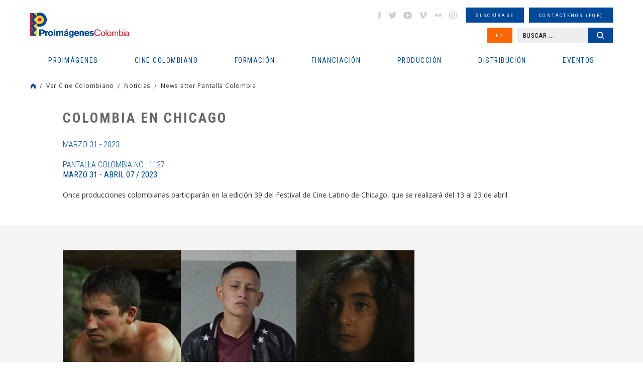

--- FILE ---
content_type: text/html
request_url: https://www.proimagenescolombia.com/secciones/pantalla_colombia/breves_plantilla.php?id_noticia=13078
body_size: 52957
content:
<!DOCTYPE html>
<html lang="es">
<head>
    <meta charset="UTF-8">
    <meta name="viewport" content="width=device-width, initial-scale=1.0, maximum-scale=1.5">
    <title>Ver Cine Colombiano: Noticias | Proimágenes Colombia</title>

		<link rel="apple-touch-icon" sizes="76x76" href="/apple-touch-icon.png">
		<link rel="icon" type="image/png" sizes="32x32" href="/favicon-32x32.png">
		<link rel="icon" type="image/png" sizes="16x16" href="/favicon-16x16.png">
		<link rel="manifest" href="/site.webmanifest">
		<link rel="mask-icon" href="/safari-pinned-tab.svg" color="#5bbad5">
		<meta name="msapplication-TileColor" content="#da532c">
		<meta name="theme-color" content="#ffffff">

    <link rel="stylesheet" href="/css/reset.min.css">
    <link rel="stylesheet" href="/css/slick.css">
    <link rel="stylesheet" href="/css/colorbox.css">
    <link rel="stylesheet" href="/css/jquery-ui.structure.min.css">
    <link rel="stylesheet" href="/css/jplayer.css">
    <link rel="stylesheet" href="/css/styles.css">
    
		<meta property="og:title" content="Ver Cine Colombiano: Noticias | Proimágenes Colombia" />
		<meta property="og:type" content="article" />
		<meta property="og:url" content="https://www.proimagenescolombia.com/vermas/cDFNth2mLJ" />
		<meta property="og:image" content="https://www.proimagenescolombia.com/photos/56883_13078__es_fotografia_900_410.png" />
		<meta property="og:site_name" content="Ver Cine Colombiano: Noticias | Proimágenes Colombia"/>
		<meta name="title" content="Ver Cine Colombiano: Noticias | Proimágenes Colombia" />
		<meta property="og:description" content="El Fondo Mixto de Promoción Cinematográfica PROIMAGENES COLOMBIA es una entidad sin ánimo de lucro que busca consolidar y solidificar el sector cinematográfico colombiano, convirtiéndose en un escenario privilegiado para la concertación de políticas públicas y sectoriales, y para la articulación de reglas del juego que concreten e impulsen la industria cinematográfica del país.
		PROIMAGENES COLOMBIA promueve el intercambio de tecnologías y recursos humanos, actividades de investigación, formación y coordinador de encuentros, muestras y festivales relacionados con el cine, también desarrolla gestiones para operar en Colombia una Comisión Fílmica (Film Commission) que sirva como un medio de intermediación y facilitación que ponga en contacto a todos los sectores cinematográficos, turístico y otros necesarios con todas aquellas personas que están interesadas en coproducir con el país o filmar en el. " />
		<meta name="description" content="El Fondo Mixto de Promoción Cinematográfica PROIMAGENES COLOMBIA es una entidad sin ánimo de lucro que busca consolidar y solidificar el sector cinematográfico colombiano, convirtiéndose en un escenario privilegiado para la concertación de políticas públicas y sectoriales, y para la articulación de reglas del juego que concreten e impulsen la industria cinematográfica del país.
		PROIMAGENES COLOMBIA promueve el intercambio de tecnologías y recursos humanos, actividades de investigación, formación y coordinador de encuentros, muestras y festivales relacionados con el cine, también desarrolla gestiones para operar en Colombia una Comisión Fílmica (Film Commission) que sirva como un medio de intermediación y facilitación que ponga en contacto a todos los sectores cinematográficos, turístico y otros necesarios con todas aquellas personas que están interesadas en coproducir con el país o filmar en el. " />
    <script src='https://www.google.com/recaptcha/api.js?hl=es'></script>

<script type="application/ld+json">
{
  "@context": "https://schema.org",
  "@type": "Organization",
  "name": "Proimagenes Colombia",
  "url": "https://www.proimagenescolombia.com",
  "image": "https://www.proimagenescolombia.com/images/site/icono.png",
  "logo": "https://www.proimagenescolombia.com/images/site/icono.png",
	"description": "El objeto social de Proimágenes Colombia es fomentar y consolidar la preservación del patrimonio cultural y educativo colombiano de imágenes en movimiento, así como la industria cinematográfica colombiana y los demás medios audiovisuales e impresos que resultan de las nuevas tecnologías.",
  "email": "info@proimagenescolombia.com"
}
</script>

<!-- Google tag (gtag.js) -->
<script async src="https://www.googletagmanager.com/gtag/js?id=G-KXRYLGFMLT"></script>
<script>
	window.dataLayer = window.dataLayer || [];
	function gtag(){
		dataLayer.push(arguments);
	}
	gtag('js', new Date());
	gtag('config', 'G-KXRYLGFMLT');
</script>

</head>
<body>
<!--Main Wrapper-->
<div id="mainWrapper">
<div id="pageLoading"></div>
<!--Page Header-->
<header class="pageHeader">
    <div class="maxW">
        <!--Logo Page-->
        <div class="logoPage">
            <h1>
                <a href="/index.php">
                    <span class="gHidden">Ver Cine Colombiano: Noticias | Proimágenes Colombia</span>
                    <img src="/images/site/logo-proimagenes.svg" alt="Proimágenes Colombia">
                </a>
            </h1>
        </div><!--End Logo Page-->
        <button type="button" id="btnMMenu" class="btnMMenu"><span class="box"><span class="inner"></span></span></button>

        <!--Content Menu-->
        <div class="cMHeader">
            <!--Main Menu-->
            <nav class="mainMenu">
                <h2 class="gHidden">Menu principal</h2>
                <ul>
    <li>
        <a href="#"><span>Proimágenes</span></a>
        <ul>
            <li>
                <a href="#"><span>¿Quiénes somos?</span></a>
                <ul>
										<li><a href="/secciones/proimagenes/proimagenes.php"><span>Proimágenes</span></a></li>
                    <li><a href="/secciones/proimagenes/juntadirectiva.php"><span>Junta Directiva</span></a></li>
                    <li><a href="/secciones/proimagenes/equipo.php"><span>Equipo</span></a></li>
                </ul>
            </li>
            <li>
                <a href="#"><span>FDC Administrador (QUÉ ES)</span></a>
                <ul>
                    <li><a href="/secciones/proimagenes/interna.php?nt=27"><span>Cuota para el Desarrollo</span></a></li>
                    <li><a href="/secciones/proimagenes/interna.php?nt=28"><span>Programas y Plan de Acción</span></a></li>
                </ul>
            </li>
            <li>
                <a href="#"><span>CNACC - Secretaría Técnica</span></a>
                <ul>
                    <li><a href="/secciones/cnacc/miembros.php"><span>Miembros</span></a></li>
										<li><a href="/secciones/proimagenes/interna.php?nt=30"><span>Elecciones</span></a></li>
                    <li><a href="/secciones/cnacc/documentos.php"><span>Actas</span></a></li>
                    <!--<li><a href="#"><span>Comuniquese con CNACC</span></a></li>-->
                </ul>
            </li>
            <li>
                <a href="#"><span>Comisión Fílmica Colombiana</span></a>
                <ul>
                    <li><a href="https://locationcolombia.com/nosotros/#move_nosotros" target="_blank"><span>Servicios</span></a></li>
										                    <li><a href="https://www.proimagenescolombia.com/bajarDoc.php?tl=1&per=1216"><span>Guía de Coproducción</span></a></li>
										
                    <li><a href="/secciones/proimagenes/cfc_miembros.php"><span>Miembros</span></a></li>
                    <li><a href="https://locationcolombia.com/producirencolombia/peliculas/" target="_blank"><span>Películas Rodadas en Colombia</span></a></li>
                </ul>
            </li>
						
							<li>
                <a href="#"><span>Transparencia</span></a>
								<ul><li><a href="/secciones/proimagenes/interna.php?nt=3"><span>Estructura</span></a></li><li><a href="/secciones/proimagenes/interna.php?nt=4"><span>Contratación</span></a></li><li><a href="/secciones/proimagenes/interna.php?nt=5"><span>Funcionamiento</span></a></li><li><a href="/secciones/proimagenes/interna.php?nt=6"><span>Gestión de la Información</span></a></li>
								</ul>
							</li>            <li><a href="/bajarDoc.php?tl=1&per=1654"><span>Manual Identidad Visual</span></a></li>
        </ul>
    </li>
    <li>
        <a href="#"><span class="icomenu ico1">Cine colombiano</span></a>
        <ul>
            <li>
                <a href="#"><span>Películas</span></a>
                <ul>
									<li><a href="/secciones/cine_colombiano/peliculas_colombianas/resultados_peliculas.php?nt=1"><span>Largometrajes</span></a></li><li><a href="/secciones/cine_colombiano/peliculas_colombianas/resultados_peliculas.php?nt=3"><span>Cortometrajes</span></a></li><li><a href="/secciones/cine_colombiano/peliculas_colombianas/resultados_peliculas.php?nt=5"><span>Ficción</span></a></li><li><a href="/secciones/cine_colombiano/peliculas_colombianas/resultados_peliculas.php?nt=2"><span>Documental</span></a></li><li><a href="/secciones/cine_colombiano/peliculas_colombianas/resultados_peliculas.php?nt=6"><span>Animación</span></a></li>                </ul>
            </li>
            <li>
                <a href="#"><span>Noticias</span></a>
                <ul>
										<li><a href="/secciones/pantalla_colombia/archivo.php"><span>Newsletter Pantalla Colombia</span></a></li>
                    <!--<li><a href="https://locationcolombia.com/news/?lang=es" target="_blank"><span>Newsletter Location Colombia</span></a></li>-->
                    <li><a href="/secciones/pantalla_colombia/envio_info.php"><span>Envíenos su Información</span></a></li>
                    <li><a href="/secciones/pantalla_colombia/suscribase.php"><span>Suscríbase</span></a></li>
                </ul>
            </li>
            <li>
                <a href="#"><span>Ver Cine Colombiano</span></a>
                <ul>
                    <li><a href="/secciones/pantalla_colombia/historico_estrenos.php"><span>Cartelera en Colombia</span></a></li>
                    <li><a href="/secciones/pantalla_colombia/historico_estrenos_internacional.php"><span>Cartelera Internacional</span></a></li>
										<li><a href="/secciones/cine_colombiano/peliculas_colombianas/estrenos_dvd.php?nt=1"><span>VOD</span></a></li><li><a href="/secciones/cine_colombiano/peliculas_colombianas/estrenos_dvd.php?nt=2"><span>TV</span></a></li><li><a href="/secciones/cine_colombiano/peliculas_colombianas/estrenos_dvd.php?nt=3"><span>DVD/BLURAY</span></a></li>                </ul>
            </li>
            <li>
                <a href="#"><span>Estadísticas</span></a>
                <ul>
                    <li><a href="/secciones/cine_colombiano/cine_en_cifras/cine_cifras_listado.php"><span>Newsletter Cine en cifras</span></a></li>
                    <li><a href="/visualizaciondatos.php"><span>Visualización de datos</span></a></li>

                    <!--Deshabilitado Ago 08/22<li><a href="/secciones/pantalla_colombia/estadisticas_pc_historico.php"><span>Estadísticas semanales</span></a></li>-->
                    <li><a href="/secciones/centrodoc/estudios.php"><span>Estudios</span></a></li>
										<li><a href="/secciones/proimagenes/interna.php?nt=42"><span>Investigaciones Estímulos FDC</span></a></li>
                </ul>
            </li>
            <li><a href="/secciones/proimagenes/interna.php?nt=8"><span>Normativa</span></a></li>
            <li>
                <a href="#"><span>Personajes</span></a>
                <ul>
                    <li><a href="/secciones/cine_colombiano/perfiles/perfiles.php"><span>Perfiles</span></a></li>
                    <li><a href="https://locationcolombia.com/directorio" target="_blank"><span>Directorio de servicios</span></a></li>
                </ul>
            </li>
            <!--<li><a href="#"><span>Historia / Patrimonio</span></a></li>-->
            <li><a href="/secciones/cine_colombiano/perfiles/directorio.php?nt=90"><span>Agremiaciones</span></a></li>
						<li><a href="https://www.proimagenescolombia.com//temporadacinecolombiano/" target="_blank"><span>Temporada Cine Colombiano</span></a></li>
						<li><a href="/secciones/proimagenes/interna.php?nt=47"><span>Encuentros nacionales de cine</span></a></li>
        </ul>
    </li>
		    <li>
        <a href="#"><span class="icomenu ico2">Formación</span></a>
        <ul>

						<li>
							<a href="#"><span>PROFESIONALIZACI&#211;N FDC</span></a>
							<ul>
								<li><a href="/secciones/proimagenes/interna.php?nt=45"><span>Invitación</span></a></li>
								<li><a href="/secciones/proimagenes/interna.php?nt=46"><span>Generalidades</span></a></li>
								<li><a href="/pdfs/ListaPropuestasRecibidasProfesionalizacion.pdf"><span>Propuestas recibidas</span></a></li>
								<li><a href="/pdfs/ListadeProyectosBeneficiariosdeEstimulosdelFDC2022-Profesionalizacion.pdf"><span>Propuestas beneficiarias</span></a></li>
							</ul>
						</li>


						
						<li><a href="http://formacion.proimagenescolombia.com/index.php"><span>Caja de herramientas</span></a></li>
            <li><a href="/secciones/proimagenes/interna.php?nt=29"><span>Colfuturo</span></a></li>
            <li><a href="/secciones/proimagenes/interna.php?nt=10"><span>Talleres #tengounapelícula</span></a></li>
            <li>
                <a href="#"><span>Educación colombia</span></a>
                <ul>
									<li><a href="/secciones/cine_colombiano/programas_formacion/programas_formacion.php?nt=2"><span>Programas universitarios</span></a></li><li><a href="/secciones/cine_colombiano/programas_formacion/programas_formacion.php?nt=8"><span>Programas Técnicos</span></a></li><li><a href="/secciones/cine_colombiano/programas_formacion/programas_formacion.php?nt=3"><span>Posgrados / Maestrías</span></a></li><li><a href="/secciones/cine_colombiano/programas_formacion/programas_formacion.php?nt=9"><span>Diplomados</span></a></li><li><a href="/secciones/cine_colombiano/programas_formacion/programas_formacion.php?nt=4"><span>Otros</span></a></li>                </ul>
            </li>
            <!--<li><a href="#"><span>Herramientas</span></a></li>-->
        </ul>
    </li>
    <li>
        <a href="#"><span class="icomenu ico3">Financiación</span></a>
        <ul>
												<li>
							<a href="#"><span>RELATOS EN SERIE</span></a>
							<ul>
								<li><a href="https://www.proimagenescolombia.com/relatos/index.php"><span>Invitaci&#243;n</span></a></li>
								<li><a href="https://www.proimagenescolombia.com/relatos/index.php?mode=generalidades"><span>Generalidades</span></a></li>
								<li><a href="https://www.proimagenescolombia.com/relatos/index.php?mode=preguntas"><span>Preguntas frecuentes</span></a></li>
								<li><a href="https://www.proimagenescolombia.com/relatos/archivos_2024/RES_2024_LISTA_DE_PROYECTOS_ACEPTADOS.pdf"><span>LISTA DE PROYECTOS ACEPTADOS 2024</span></a></li>
																	<li><a href="https://www.proimagenescolombia.com/relatos/archivos_2024/RES_2024_LISTA_DE_PROYECTOS_GANADORES.pdf"><span>LISTA DE PROYECTOS GANADORES</span></a></li>
															</ul>
						</li>
						
            <li>
                <a href="#"><span>Convocatorias FDC</span></a>
                <ul>
                    <li><a href="/secciones/proimagenes/interna.php?nt=13"><span>Convocatorias FDC 2025</span></a></li>
										<li><a href="/secciones/proimagenes/interna.php?nt=12"><span>Herramientas Acreditación de Gastos</span></a></li>
										<li><a href="/secciones/proimagenes/interna.php?nt=35"><span>Manual de Imagen</span></a></li>
                    <li><a href="/secciones/convocatorias/convocatorias.php?est=1"><span>Años anteriores</span></a></li>


									<!--
                    <li><a href="/secciones/proimagenes/interna.php?nt=13"><span>Convocatorias FDC 2025</span></a></li>
                    <li><a href="/secciones/convocatorias/convocatorias.php?est=1"><span>Estímulos por concurso</span></a></li>
                    <li><a href="/secciones/convocatorias/convocatorias.php?est=2"><span>Estímulos automáticos</span></a></li>
                   <li><a href="/secciones/proimagenes/interna.php?nt=16"><span>Años Anteriores</span></a></li>-->

                </ul>
            </li>
            <li>
                <a href="#"><span>INCENTIVOS LEY 1556</span></a>
                <ul>
                    <li><a href="https://locationcolombia.com/incentivos/#move_ley" target="_blank"><span>FONDO FÍLMICO COLOMBIA / CINA</span></a></li>
                </ul>
            </li>
            <li><a href="/secciones/cine_colombiano/fondos/fondos.php?tipo=nal"><span>Otros Fondos Nacionales</span></a></li>
            <li><a href="/secciones/cine_colombiano/fondos/fondos.php?tipo=int"><span>Fondos internacionales</span></a></li>
            <li>
                <a href="#"><span>Acuerdos coproducción</span></a>
                <ul>
                    <li><a href="/secciones/cine_colombiano/fondos/acuerdos.php"><span>Cartillas de coproducción</span></a></li>
                </ul>
            </li>
						<!--
            <li>
                <a href="#"><span>Inversionistas y Donantes</span></a>
                <ul>
                    <li><a href="/secciones/proimagenes/interna.php?nt=23"><span>Ley de Cine - Ley 814</span></a></li>
                </ul>
            </li>
            -->
        </ul>
    </li>
    <li>
        <a href="#"><span class="icomenu ico4">Producción</span></a>
        <ul>
            <li>
								<a href="https://www.proimagenescolombia.com//bajarDoc.php?tl=1&per=1690"><span>Guía de Coproducción</span></a>

								            </li>
            <li>
                <a href="#"><span>Procedimientos y Permisos</span></a>
                <ul>
                    <li><a href="https://locationcolombia.com/procedimientos/#move_permisos" target="_blank"><span>Permisos</span></a></li>
                    <li><a href="https://locationcolombia.com/procedimientos/#move_visas>" target="_blank"><span>Visas</span></a></li>
                    <li><a href="https://locationcolombia.com/procedimientos/#move_aduanas" target="_blank"><span>Aduana</span></a></li>
                    <!--<li><a href="http://locationcolombia.com/guia-de-produccion/procedimientos-y-permisos/impuestos/?lang=es" target="_blank"><span>Impuestos</span></a></li>
                    <li><a href="http://locationcolombia.com/guia-de-produccion/procedimientos-y-permisos/contratacion-de-personal/?lang=es" target="_blank"><span>Contratación personal</span></a></li>-->
                    <li><a href="https://locationcolombia.com/documentos" target="_blank"><span>Seguros</span></a></li>
                </ul>
            </li>
            <li><a href="https://locationcolombia.com/directorio" target="_blank"><span>Directorio de servicios</span></a></li>
            <li><a href="https://locationcolombia.com/locaciones" target="_blank"><span>Locaciones</span></a></li>
						<li><a href="/secciones/cine_colombiano/fondos/fondos.php?tipo=int"><span>Fondos internacionales</span></a></li>
            <li>
                <a href="#"><span>Acuerdos coproducción</span></a>
                <ul>
                    <li><a href="/secciones/cine_colombiano/fondos/acuerdos.php"><span>Cartillas de coproducción</span></a></li>
                </ul>
            </li>
        </ul>
    </li>
    <li>
        <a href="#"><span class="icomenu ico5">Distribución</span></a>
        <ul>
				<!--
            <li>
                <a href="#"><span>Directorio</span></a>
                <ul>
                    <li><a href="/secciones/cine_colombiano/perfiles/directorio.php?nt=7"><span>Distribuidores</span></a></li>
                    <li><a href="/secciones/cine_colombiano/perfiles/directorio.php?nt=91"><span>Exhibidores</span></a></li>
                    <li><a href="/secciones/cine_colombiano/perfiles/directorio.php?nt=85"><span>Agentes de venta</span></a></li>
                </ul>
            </li>-->
<!--            <li><a href="#"><span>Guía de Distribución</span></a></li>
            <li><a href="/secciones/proimagenes/interna.php?nt=25"><span>Estadísticas</span></a></li>-->
 		        <li><a href="/secciones/cine_colombiano/peliculas_colombianas/resultados_peliculas.php?nt=1"><span>Ver cine Colombiano</span></a></li>
            <li><a href="/secciones/pantalla_colombia/historico_estrenos.php"><span>Cartelera en Colombia</span></a></li>
            <li><a href="https://films.proimagenescolombia.com/#/menu" target="_blank"><span>Catálogo de Promoción</span></a></li>
						<li><a href="/secciones/proimagenes/interna.php?nt=31"><span>CONVOCATORIA CORTOS EN SALAS</span></a></li>
            <li><a href="/catalogo_cortos"><span>REFRESH - Cat&#225;logo de cortos Colombianos</span></a></li>
 						<li><a href="/secciones/proimagenes/interna.php?nt=40"><span>#Volvemosalcine</span></a></li>
 			</ul>
    </li>
    <li>
        <a href="#"><span class="icomenu ico6">Eventos</span></a>
        <ul>
            <li><a href="http://www.bogotamarket.com" target="_blank"><span>BAM</span></a></li>
            <!--<li><a href="/secciones/eventos/eventos.php?tipo=pres_col"><span>Promoción Internacional</span></a></li>-->
						<li><a href="/internationalpromotion"><span>Promoción Internacional</span></a></li>

            <li>
                <a href="#"><span>Festivales y muestras</span></a>
                <ul>
                    <li><a href="/secciones/eventos/eventos.php?tipo=1"><span>En Colombia</span></a></li>
                    <li><a href="/secciones/eventos/eventos.php?tipo=3"><span>Cine Colombiano en el exterior</span></a></li>
                    <li><a href="/secciones/eventos/eventos.php?tipo=2"><span>Internacionales</span></a></li>
                </ul>
            </li>
        </ul>
    </li>
</ul>
            </nav><!--End Main Menu-->

            <!--Extra Menu-->
            <div class="extraMH">
                <ul>
                    <li><!--Social Networks-->
<ul class="gSocialN">
    <li><a href="http://www.facebook.com/proimagenescolombia" target="_blank" class="icoS facebook">facebook</a></li>
    <li><a href="https://twitter.com/#!/Proimagenes" target="_blank" class="icoS twitter">twitter</a></li>
    <li><a href="http://www.youtube.com/user/Proimagenes" target="_blank" class="icoS youtube">youtube</a></li>
    <li><a href="http://vimeo.com/user10769673" target="_blank" class="icoS vimeo">vimeo</a></li>
    <li><a href="http://www.flickr.com/photos/75920398@N05" target="_blank" class="icoS flickr">flickr</a></li>
    <li><a href="https://www.instagram.com/proimagenescolombia" target="_blank" class="icoS insta">instagram</a></li>
</ul><!--End Social Networks-->
</li>
                    <li><a href="/secciones/pantalla_colombia/suscribase.php" class="gBtn small"><span>Suscríbase</span></a></li>
                    <li><a href="/secciones/buzon/buzon.php" class="gBtn small"><span>Contáctenos (PQR)</span></a></li>
                    <li>
                    <a href="/secciones/pantalla_colombia/listado_noticias.php" class="gBtn small bg2 btnIdi"><span>EN</span></a>                    </li>
                    <li class="dblock"><!--Search Header-->
<!--<li><a href="#" class="gBtn small"><span>B�squeda avanzada</span></a></li>-->
<div class="searchHead">
    <form name="busq_general_dos" id="busq_general_dos" action="/secciones/buscador/buscador_general_resultado.php" method="get">
        <p>
            <input type="text" placeholder="BUSCAR ..." class="txtSearch" name="buscar">
            <button type="submit" class="gBtn small btnSearch"><span>Buscar</span></button>
        </p>
    </form>
</div><!--End Search Header-->
</li>
                </ul>
            </div><!--End Extra Menu-->
        </div><!--End Content Menus-->
    </div>
</header><!--End Page Header-->

<section class="gMSection gIntern">
    <div class="maxW">
			<!--Breadcrumbs-->
<div class="gBreadC">
    <ul>
        <li><a href="https://www.proimagenescolombia.com/" class="icoHome">Home</a></li>
        <li><a href="#">Ver Cine Colombiano</a></li><li><a href="#">Noticias</a></li><li><a href="#">Newsletter Pantalla Colombia</a></li>    </ul>
</div><!--End Breadcrumbs-->
    

        <div class="contIntern">
            <div class="gContent">
                                <h2 class="gTitle">Colombia en Chicago</h2>
                <time datetime="2023-03-31" class="noteBlue">marzo 31 - 2023</time>
                <a href="/secciones/pantalla_colombia/pantalla_colombia_plantilla.php?id_pantalla=831" class="noteBlue">Pantalla Colombia No.: 1127 <br><strong>marzo 31 - abril 07 / 2023</strong></a>
                <p>Once producciones colombianas participarán en la edición 39 del Festival de Cine Latino de Chicago, que se realizará del 13 al 23 de abril.</p>
            </div>
        </div>
    </div>
    
    <!--Extra-->
    <div class="sectExtra s2">
        <div class="maxW">
            <div class="contExt">
                <div class="gContent">
                    <img src="https://www.proimagenescolombia.com/photos/56883_13078__es_fotografia_900_410.png" alt="Nota secundaria 2_Colombia en chicago latino.png" />
                    <p>
										El Festival de Cine Latino de Chicago es un festival de cine estadounidense cuyo foco es Am&eacute;rica Latina y sus culturas. Celebrado anualmente desde 1985, es organizado por el Centro Cultural Latino Internacional - ILCC y patrocinado por varias corporaciones nacionales, as&iacute; como por la comunidad hispana y latina local. El festival presenta el trabajo de cineastas latinoamericanos prometedores con un &eacute;nfasis especial en pel&iacute;culas que muestran la diversidad de Am&eacute;rica Latina y que desaf&iacute;an los estereotipos comunes relacionados con la regi&oacute;n.&nbsp;<br />
<br />
En su edici&oacute;n 2023, Colombia estar&aacute; presente en la secci&oacute;n de largometrajes con&nbsp;<b><a href="http://www.proimagenescolombia.com/secciones/cine_colombiano/peliculas_colombianas/pelicula_plantilla.php?id_pelicula=2492">La jaur&iacute;a</a></b>&nbsp;de&nbsp;<a href="http://www.proimagenescolombia.com/secciones/cine_colombiano/perfiles/perfil_persona.php?id_perfil=4526">Andr&eacute;s Ram&iacute;rez Pulido</a>,&nbsp;ganadora del Gran Premio de la Semana de la Cr&iacute;tica en el Festival de Cine de Cannes y nominada al Goya a la Mejor Pel&iacute;cula Iberoamericana, adem&aacute;s de beneficiaria del Fondo para el Desarrollo Cinematogr&aacute;fico - FDC en las modalidades de Escritura de guion y Producci&oacute;n de primera pel&iacute;cula de director; y con&nbsp;<b><a href="http://www.proimagenescolombia.com/secciones/cine_colombiano/peliculas_colombianas/pelicula_plantilla.php?id_pelicula=2569">Un var&oacute;n</a></b>&nbsp;de&nbsp;<a href="http://www.proimagenescolombia.com/secciones/cine_colombiano/perfiles/perfil_persona.php?id_perfil=4436">Fabi&aacute;n Hern&aacute;ndez</a>,&nbsp;beneficiario del FDC en la modalidad de Producci&oacute;n de Largometraje, retrato de un joven vulnerable que debe encontrar su propio camino en un mundo masculinizado y t&oacute;xico.<br />
<br />
Tambi&eacute;n estar&aacute;n las coproducciones minoritarias&nbsp;<strong>El rezador</strong> (Ecuador, Colombia, Espa&ntilde;a) de Tito Jara; <strong>Un lugar llamado dignidad</strong>&nbsp;de Mat&iacute;as Rojas, coproducci&oacute;n entre Chile, Francia, Alemania, Argentina y Colombia, a trav&eacute;s de S&eacute;ptima Films;&nbsp;<strong>El exilio del mar</strong> (Colombia, Argentina) de Mauricio Abel Brunetti; y&nbsp;<strong>Viaje</strong>&nbsp;de Jos&eacute; Fern&aacute;ndez del R&iacute;o, producida entre Per&uacute; y Colombia.<br />
<br />
En la secci&oacute;n de Cortometrajes participar&aacute;n&nbsp;<b><a href="http://www.proimagenescolombia.com/secciones/cine_colombiano/peliculas_colombianas/pelicula_plantilla.php?id_pelicula=2882">Todo incluido</a></b><strong>&nbsp;</strong>de Duv&aacute;n Duque Vargas, que particip&oacute; en el Festival Internacional de Cine de Toronto - TIFF;&nbsp;<b><a href="http://www.proimagenescolombia.com/secciones/cine_colombiano/peliculas_colombianas/pelicula_plantilla.php?id_pelicula=2897">Beb&eacute;</a></b><strong>&nbsp;</strong>de Cristina S&aacute;nchez Salamanca y&nbsp;<strong>Negro el mar&nbsp;</strong>de Juan David Mej&iacute;a V&aacute;squez, ambos parte del cat&aacute;logo de REFRESH Vol. 4; <strong>El traje de Karina</strong>&nbsp;de Frank Ben&iacute;tez Pe&ntilde;a y&nbsp;<strong>El monstruo</strong>&nbsp;de Gerard Nogueira, ambos seleccionados en el Festival de Cortos de Bogot&aacute; - Bogoshorts.<br />
<br />
<em>Para m&aacute;s informaci&oacute;n consultar <a href="https://chicagolatinofilmfestival.org/">www.chicagolatinofilmfestival.org/</a></em> 										</p>
                                    </div>
            </div>
        </div>
    </div><!--End Extra-->

    <!--Extra-->
    <section class="sectExtra">
        <div class="maxW">

            <h3 class="gTitle c2 ntt">Más noticias</h3>
            <div class="listNews">
                            <article class="itemNews">
                    <figure class="gImg">
                        <a href="/secciones/pantalla_colombia/breves_plantilla.php?id_noticia=13076">
													<img src="https://www.proimagenescolombia.com/photos/56883_13076__es_fotografia_501_236.png" alt="nuevo titulo.png">                        </a>
                    </figure>
                    <div class="gDesc">
                        <h3><a href="/secciones/pantalla_colombia/breves_plantilla.php?id_noticia=13076">Estreno Un varón y Balada para niños muertos</a></h3>
                        <time class="time" datetime="2023-03-31">marzo 31 - 2023</time>
                        <div class="desc">El próximo 13 de abril llegan a la cartelera nacional estos dos largometrajes beneficiarios del Fondo para el Desarrollo Cinematográfico - FDC. Un varón es la ópera prima de Fabián Hernández, producida por Medio de Contención Producciones y distribuida por Doc:Co; mientras que Balada para niños muertos es el más reciente documental de Jorge Navas, película inaugural del Festival Internacional de Cine de Cali y es distribuido por Bruma Cine.  </div>
                    </div>
                </article>
                            <article class="itemNews">
                    <figure class="gImg">
                        <a href="/secciones/pantalla_colombia/breves_plantilla.php?id_noticia=13077">
													<img src="https://www.proimagenescolombia.com/photos/56883_13077__es_fotografia_501_236.png" alt="Nota secundaria 1_Econometria.png">                        </a>
                    </figure>
                    <div class="gDesc">
                        <h3><a href="/secciones/pantalla_colombia/breves_plantilla.php?id_noticia=13077">Impactos CINA</a></h3>
                        <time class="time" datetime="2023-03-31">marzo 31 - 2023</time>
                        <div class="desc">Econometría Consultores presentó el informe final del estudio "Impactos del incentivo CINA en la industria audiovisual colombiana". </div>
                    </div>
                </article>
                        </div>

        </div>
    </section><!--End Extra-->

</section>
    <!--Site Map-->
<div id="contSiteMap" class="contSiteMap">
    <div class="maxW">
        <nav class="siteMap">
            <h2 class="gTitle c2 toggleDiv" data-id="#contSiteMap"><span class="icoTG"></span>Mapa del sitio</h2>
            <ul>
    <li>
        <a href="#"><span>Proimágenes</span></a>
        <ul>
            <li>
                <a href="#"><span>¿Quiénes somos?</span></a>
                <ul>
										<li><a href="/secciones/proimagenes/proimagenes.php"><span>Proimágenes</span></a></li>
                    <li><a href="/secciones/proimagenes/juntadirectiva.php"><span>Junta Directiva</span></a></li>
                    <li><a href="/secciones/proimagenes/equipo.php"><span>Equipo</span></a></li>
                </ul>
            </li>
            <li>
                <a href="#"><span>FDC Administrador (QUÉ ES)</span></a>
                <ul>
                    <li><a href="/secciones/proimagenes/interna.php?nt=27"><span>Cuota para el Desarrollo</span></a></li>
                    <li><a href="/secciones/proimagenes/interna.php?nt=28"><span>Programas y Plan de Acción</span></a></li>
                </ul>
            </li>
            <li>
                <a href="#"><span>CNACC - Secretaría Técnica</span></a>
                <ul>
                    <li><a href="/secciones/cnacc/miembros.php"><span>Miembros</span></a></li>
										<li><a href="/secciones/proimagenes/interna.php?nt=30"><span>Elecciones</span></a></li>
                    <li><a href="/secciones/cnacc/documentos.php"><span>Actas</span></a></li>
                    <!--<li><a href="#"><span>Comuniquese con CNACC</span></a></li>-->
                </ul>
            </li>
            <li>
                <a href="#"><span>Comisión Fílmica Colombiana</span></a>
                <ul>
                    <li><a href="https://locationcolombia.com/nosotros/#move_nosotros" target="_blank"><span>Servicios</span></a></li>
										                    <li><a href="https://www.proimagenescolombia.com/bajarDoc.php?tl=1&per=1216"><span>Guía de Coproducción</span></a></li>
										
                    <li><a href="/secciones/proimagenes/cfc_miembros.php"><span>Miembros</span></a></li>
                    <li><a href="https://locationcolombia.com/producirencolombia/peliculas/" target="_blank"><span>Películas Rodadas en Colombia</span></a></li>
                </ul>
            </li>
						
							<li>
                <a href="#"><span>Transparencia</span></a>
								<ul><li><a href="/secciones/proimagenes/interna.php?nt=3"><span>Estructura</span></a></li><li><a href="/secciones/proimagenes/interna.php?nt=4"><span>Contratación</span></a></li><li><a href="/secciones/proimagenes/interna.php?nt=5"><span>Funcionamiento</span></a></li><li><a href="/secciones/proimagenes/interna.php?nt=6"><span>Gestión de la Información</span></a></li>
								</ul>
							</li>            <li><a href="/bajarDoc.php?tl=1&per=1654"><span>Manual Identidad Visual</span></a></li>
        </ul>
    </li>
    <li>
        <a href="#"><span class="icomenu ico1">Cine colombiano</span></a>
        <ul>
            <li>
                <a href="#"><span>Películas</span></a>
                <ul>
									<li><a href="/secciones/cine_colombiano/peliculas_colombianas/resultados_peliculas.php?nt=1"><span>Largometrajes</span></a></li><li><a href="/secciones/cine_colombiano/peliculas_colombianas/resultados_peliculas.php?nt=3"><span>Cortometrajes</span></a></li><li><a href="/secciones/cine_colombiano/peliculas_colombianas/resultados_peliculas.php?nt=5"><span>Ficción</span></a></li><li><a href="/secciones/cine_colombiano/peliculas_colombianas/resultados_peliculas.php?nt=2"><span>Documental</span></a></li><li><a href="/secciones/cine_colombiano/peliculas_colombianas/resultados_peliculas.php?nt=6"><span>Animación</span></a></li>                </ul>
            </li>
            <li>
                <a href="#"><span>Noticias</span></a>
                <ul>
										<li><a href="/secciones/pantalla_colombia/archivo.php"><span>Newsletter Pantalla Colombia</span></a></li>
                    <!--<li><a href="https://locationcolombia.com/news/?lang=es" target="_blank"><span>Newsletter Location Colombia</span></a></li>-->
                    <li><a href="/secciones/pantalla_colombia/envio_info.php"><span>Envíenos su Información</span></a></li>
                    <li><a href="/secciones/pantalla_colombia/suscribase.php"><span>Suscríbase</span></a></li>
                </ul>
            </li>
            <li>
                <a href="#"><span>Ver Cine Colombiano</span></a>
                <ul>
                    <li><a href="/secciones/pantalla_colombia/historico_estrenos.php"><span>Cartelera en Colombia</span></a></li>
                    <li><a href="/secciones/pantalla_colombia/historico_estrenos_internacional.php"><span>Cartelera Internacional</span></a></li>
										<li><a href="/secciones/cine_colombiano/peliculas_colombianas/estrenos_dvd.php?nt=1"><span>VOD</span></a></li><li><a href="/secciones/cine_colombiano/peliculas_colombianas/estrenos_dvd.php?nt=2"><span>TV</span></a></li><li><a href="/secciones/cine_colombiano/peliculas_colombianas/estrenos_dvd.php?nt=3"><span>DVD/BLURAY</span></a></li>                </ul>
            </li>
            <li>
                <a href="#"><span>Estadísticas</span></a>
                <ul>
                    <li><a href="/secciones/cine_colombiano/cine_en_cifras/cine_cifras_listado.php"><span>Newsletter Cine en cifras</span></a></li>
                    <li><a href="/visualizaciondatos.php"><span>Visualización de datos</span></a></li>

                    <!--Deshabilitado Ago 08/22<li><a href="/secciones/pantalla_colombia/estadisticas_pc_historico.php"><span>Estadísticas semanales</span></a></li>-->
                    <li><a href="/secciones/centrodoc/estudios.php"><span>Estudios</span></a></li>
										<li><a href="/secciones/proimagenes/interna.php?nt=42"><span>Investigaciones Estímulos FDC</span></a></li>
                </ul>
            </li>
            <li><a href="/secciones/proimagenes/interna.php?nt=8"><span>Normativa</span></a></li>
            <li>
                <a href="#"><span>Personajes</span></a>
                <ul>
                    <li><a href="/secciones/cine_colombiano/perfiles/perfiles.php"><span>Perfiles</span></a></li>
                    <li><a href="https://locationcolombia.com/directorio" target="_blank"><span>Directorio de servicios</span></a></li>
                </ul>
            </li>
            <!--<li><a href="#"><span>Historia / Patrimonio</span></a></li>-->
            <li><a href="/secciones/cine_colombiano/perfiles/directorio.php?nt=90"><span>Agremiaciones</span></a></li>
						<li><a href="https://www.proimagenescolombia.com//temporadacinecolombiano/" target="_blank"><span>Temporada Cine Colombiano</span></a></li>
						<li><a href="/secciones/proimagenes/interna.php?nt=47"><span>Encuentros nacionales de cine</span></a></li>
        </ul>
    </li>
		    <li>
        <a href="#"><span class="icomenu ico2">Formación</span></a>
        <ul>

						<li>
							<a href="#"><span>PROFESIONALIZACI&#211;N FDC</span></a>
							<ul>
								<li><a href="/secciones/proimagenes/interna.php?nt=45"><span>Invitación</span></a></li>
								<li><a href="/secciones/proimagenes/interna.php?nt=46"><span>Generalidades</span></a></li>
								<li><a href="/pdfs/ListaPropuestasRecibidasProfesionalizacion.pdf"><span>Propuestas recibidas</span></a></li>
								<li><a href="/pdfs/ListadeProyectosBeneficiariosdeEstimulosdelFDC2022-Profesionalizacion.pdf"><span>Propuestas beneficiarias</span></a></li>
							</ul>
						</li>


						
						<li><a href="http://formacion.proimagenescolombia.com/index.php"><span>Caja de herramientas</span></a></li>
            <li><a href="/secciones/proimagenes/interna.php?nt=29"><span>Colfuturo</span></a></li>
            <li><a href="/secciones/proimagenes/interna.php?nt=10"><span>Talleres #tengounapelícula</span></a></li>
            <li>
                <a href="#"><span>Educación colombia</span></a>
                <ul>
									<li><a href="/secciones/cine_colombiano/programas_formacion/programas_formacion.php?nt=2"><span>Programas universitarios</span></a></li><li><a href="/secciones/cine_colombiano/programas_formacion/programas_formacion.php?nt=8"><span>Programas Técnicos</span></a></li><li><a href="/secciones/cine_colombiano/programas_formacion/programas_formacion.php?nt=3"><span>Posgrados / Maestrías</span></a></li><li><a href="/secciones/cine_colombiano/programas_formacion/programas_formacion.php?nt=9"><span>Diplomados</span></a></li><li><a href="/secciones/cine_colombiano/programas_formacion/programas_formacion.php?nt=4"><span>Otros</span></a></li>                </ul>
            </li>
            <!--<li><a href="#"><span>Herramientas</span></a></li>-->
        </ul>
    </li>
    <li>
        <a href="#"><span class="icomenu ico3">Financiación</span></a>
        <ul>
												<li>
							<a href="#"><span>RELATOS EN SERIE</span></a>
							<ul>
								<li><a href="https://www.proimagenescolombia.com/relatos/index.php"><span>Invitaci&#243;n</span></a></li>
								<li><a href="https://www.proimagenescolombia.com/relatos/index.php?mode=generalidades"><span>Generalidades</span></a></li>
								<li><a href="https://www.proimagenescolombia.com/relatos/index.php?mode=preguntas"><span>Preguntas frecuentes</span></a></li>
								<li><a href="https://www.proimagenescolombia.com/relatos/archivos_2024/RES_2024_LISTA_DE_PROYECTOS_ACEPTADOS.pdf"><span>LISTA DE PROYECTOS ACEPTADOS 2024</span></a></li>
																	<li><a href="https://www.proimagenescolombia.com/relatos/archivos_2024/RES_2024_LISTA_DE_PROYECTOS_GANADORES.pdf"><span>LISTA DE PROYECTOS GANADORES</span></a></li>
															</ul>
						</li>
						
            <li>
                <a href="#"><span>Convocatorias FDC</span></a>
                <ul>
                    <li><a href="/secciones/proimagenes/interna.php?nt=13"><span>Convocatorias FDC 2025</span></a></li>
										<li><a href="/secciones/proimagenes/interna.php?nt=12"><span>Herramientas Acreditación de Gastos</span></a></li>
										<li><a href="/secciones/proimagenes/interna.php?nt=35"><span>Manual de Imagen</span></a></li>
                    <li><a href="/secciones/convocatorias/convocatorias.php?est=1"><span>Años anteriores</span></a></li>


									<!--
                    <li><a href="/secciones/proimagenes/interna.php?nt=13"><span>Convocatorias FDC 2025</span></a></li>
                    <li><a href="/secciones/convocatorias/convocatorias.php?est=1"><span>Estímulos por concurso</span></a></li>
                    <li><a href="/secciones/convocatorias/convocatorias.php?est=2"><span>Estímulos automáticos</span></a></li>
                   <li><a href="/secciones/proimagenes/interna.php?nt=16"><span>Años Anteriores</span></a></li>-->

                </ul>
            </li>
            <li>
                <a href="#"><span>INCENTIVOS LEY 1556</span></a>
                <ul>
                    <li><a href="https://locationcolombia.com/incentivos/#move_ley" target="_blank"><span>FONDO FÍLMICO COLOMBIA / CINA</span></a></li>
                </ul>
            </li>
            <li><a href="/secciones/cine_colombiano/fondos/fondos.php?tipo=nal"><span>Otros Fondos Nacionales</span></a></li>
            <li><a href="/secciones/cine_colombiano/fondos/fondos.php?tipo=int"><span>Fondos internacionales</span></a></li>
            <li>
                <a href="#"><span>Acuerdos coproducción</span></a>
                <ul>
                    <li><a href="/secciones/cine_colombiano/fondos/acuerdos.php"><span>Cartillas de coproducción</span></a></li>
                </ul>
            </li>
						<!--
            <li>
                <a href="#"><span>Inversionistas y Donantes</span></a>
                <ul>
                    <li><a href="/secciones/proimagenes/interna.php?nt=23"><span>Ley de Cine - Ley 814</span></a></li>
                </ul>
            </li>
            -->
        </ul>
    </li>
    <li>
        <a href="#"><span class="icomenu ico4">Producción</span></a>
        <ul>
            <li>
								<a href="https://www.proimagenescolombia.com//bajarDoc.php?tl=1&per=1690"><span>Guía de Coproducción</span></a>

								            </li>
            <li>
                <a href="#"><span>Procedimientos y Permisos</span></a>
                <ul>
                    <li><a href="https://locationcolombia.com/procedimientos/#move_permisos" target="_blank"><span>Permisos</span></a></li>
                    <li><a href="https://locationcolombia.com/procedimientos/#move_visas>" target="_blank"><span>Visas</span></a></li>
                    <li><a href="https://locationcolombia.com/procedimientos/#move_aduanas" target="_blank"><span>Aduana</span></a></li>
                    <!--<li><a href="http://locationcolombia.com/guia-de-produccion/procedimientos-y-permisos/impuestos/?lang=es" target="_blank"><span>Impuestos</span></a></li>
                    <li><a href="http://locationcolombia.com/guia-de-produccion/procedimientos-y-permisos/contratacion-de-personal/?lang=es" target="_blank"><span>Contratación personal</span></a></li>-->
                    <li><a href="https://locationcolombia.com/documentos" target="_blank"><span>Seguros</span></a></li>
                </ul>
            </li>
            <li><a href="https://locationcolombia.com/directorio" target="_blank"><span>Directorio de servicios</span></a></li>
            <li><a href="https://locationcolombia.com/locaciones" target="_blank"><span>Locaciones</span></a></li>
						<li><a href="/secciones/cine_colombiano/fondos/fondos.php?tipo=int"><span>Fondos internacionales</span></a></li>
            <li>
                <a href="#"><span>Acuerdos coproducción</span></a>
                <ul>
                    <li><a href="/secciones/cine_colombiano/fondos/acuerdos.php"><span>Cartillas de coproducción</span></a></li>
                </ul>
            </li>
        </ul>
    </li>
    <li>
        <a href="#"><span class="icomenu ico5">Distribución</span></a>
        <ul>
				<!--
            <li>
                <a href="#"><span>Directorio</span></a>
                <ul>
                    <li><a href="/secciones/cine_colombiano/perfiles/directorio.php?nt=7"><span>Distribuidores</span></a></li>
                    <li><a href="/secciones/cine_colombiano/perfiles/directorio.php?nt=91"><span>Exhibidores</span></a></li>
                    <li><a href="/secciones/cine_colombiano/perfiles/directorio.php?nt=85"><span>Agentes de venta</span></a></li>
                </ul>
            </li>-->
<!--            <li><a href="#"><span>Guía de Distribución</span></a></li>
            <li><a href="/secciones/proimagenes/interna.php?nt=25"><span>Estadísticas</span></a></li>-->
 		        <li><a href="/secciones/cine_colombiano/peliculas_colombianas/resultados_peliculas.php?nt=1"><span>Ver cine Colombiano</span></a></li>
            <li><a href="/secciones/pantalla_colombia/historico_estrenos.php"><span>Cartelera en Colombia</span></a></li>
            <li><a href="https://films.proimagenescolombia.com/#/menu" target="_blank"><span>Catálogo de Promoción</span></a></li>
						<li><a href="/secciones/proimagenes/interna.php?nt=31"><span>CONVOCATORIA CORTOS EN SALAS</span></a></li>
            <li><a href="/catalogo_cortos"><span>REFRESH - Cat&#225;logo de cortos Colombianos</span></a></li>
 						<li><a href="/secciones/proimagenes/interna.php?nt=40"><span>#Volvemosalcine</span></a></li>
 			</ul>
    </li>
    <li>
        <a href="#"><span class="icomenu ico6">Eventos</span></a>
        <ul>
            <li><a href="http://www.bogotamarket.com" target="_blank"><span>BAM</span></a></li>
            <!--<li><a href="/secciones/eventos/eventos.php?tipo=pres_col"><span>Promoción Internacional</span></a></li>-->
						<li><a href="/internationalpromotion"><span>Promoción Internacional</span></a></li>

            <li>
                <a href="#"><span>Festivales y muestras</span></a>
                <ul>
                    <li><a href="/secciones/eventos/eventos.php?tipo=1"><span>En Colombia</span></a></li>
                    <li><a href="/secciones/eventos/eventos.php?tipo=3"><span>Cine Colombiano en el exterior</span></a></li>
                    <li><a href="/secciones/eventos/eventos.php?tipo=2"><span>Internacionales</span></a></li>
                </ul>
            </li>
        </ul>
    </li>
</ul>
        </nav>
    </div>
</div><!--End Site Map-->
    <!--Page Footer-->
    <footer class="pageFooter">
        <div class="maxW">
            <ul class="infoFooter">
                <li class="w1">
                    <img src="/images/site/logo-proimagenes.svg" alt="Proimágenes Colombia" class="logoPFooter">
                    <!--Social Networks-->
<ul class="gSocialN">
    <li><a href="http://www.facebook.com/proimagenescolombia" target="_blank" class="icoS facebook">facebook</a></li>
    <li><a href="https://twitter.com/#!/Proimagenes" target="_blank" class="icoS twitter">twitter</a></li>
    <li><a href="http://www.youtube.com/user/Proimagenes" target="_blank" class="icoS youtube">youtube</a></li>
    <li><a href="http://vimeo.com/user10769673" target="_blank" class="icoS vimeo">vimeo</a></li>
    <li><a href="http://www.flickr.com/photos/75920398@N05" target="_blank" class="icoS flickr">flickr</a></li>
    <li><a href="https://www.instagram.com/proimagenescolombia" target="_blank" class="icoS insta">instagram</a></li>
</ul><!--End Social Networks-->
                  <br>
                <img src="/imagenes/icontec.png" width="90" height="65" alt=""/>                </li>
                <li>
                    <strong>Fondo Mixto de Promoción Cinematográfica</strong> <br>
                    <strong>PROIMAGENES COLOMBIA</strong> <br>
                    Calle 35 # 5 - 89<br />Barrio La Merced LA CASA DEL CINE - Bogotá D.C. <br>
                    Teléfonos: (+57) 310 805 90 40<br>
                    <a href="mailto:info@proimagenescolombia.com">info@proimagenescolombia.com</a> <br>
                    <a href="http://www.pantallacolombia.com" target="_blank">www.pantallacolombia.com</a> <br>
										<a href="https://www.proimagenescolombia.com">www.proimagenescolombia.com</a><br />
				Notificaciones judiciales:  <a href="mailto:juridica@proimagenescolombia.com">juridica@proimagenescolombia.com</a> <br>                </li>
                <li>
                    <strong>PROIMAGENES COLOMBIA</strong> y <strong>PANTALLA COLOMBIA</strong> son marcas registradas. <br>
                    El uso de este sitio web implica la aceptación de los <a href="/secciones/buzon/terminosycondiciones.php">Términos y Condiciones.</a> <br>
                    Todos nuestros contenidos se encuentran protegidos por las leyes internacionales de Derechos de Autor. Si desea reproducir nuestra información debe obligatoriamente citar la fuente. <br>
                    Consulte nuestra <a href="/secciones/buzon/tratamiento_informacion.php">Política de Tratamiento de la Información.</a>
                </li>
            </ul>
            <div class="copyFooter">
                Estructura y desarrollo de contenidos: <a href="http://www.lbv.co/" target="_blank"><strong>LABORATORIOS BLACK VELVET</strong></a>
                <a href="http://www.mottif.com/" target="_blank" class="logoMottif"><img src="/images/site/logo-mottif.svg" alt="Mottif"></a>
            </div>
        </div>
    </footer><!--End Page Footer-->
</div><!--End Main Wrapper-->
<!--Scripts-->
<script src="/js/prefixfree.min.js"></script>
<script src="/js/jquery-1.12.4.min.js"></script>
<script src="/js/jquery-ui.min.js"></script>
<script src="/js/slick.min.js"></script>
<script src="/js/jquery.colorbox-min.js"></script>
<script src="/js/jquery.jplayer.min.js"></script>
<script src="/js/jquery.validate.min.js"></script>
<script src="/js/jquery.comiseo.daterangepicker.min.js"></script>
<script src="/js/interface.js"></script>
<script src="/js/forms.js?mt=20260122042942"></script>

<script language="JavaScript" type="text/JavaScript">

function revisar_busq_general_dos()
{
  if(document.busq_general_dos.buscar.value.replace(/ /g, '') =='')
  {
    window.alert('Por favor seleccione o escriba alg\xFAn criterio de b\xFAsqueda');
    document.busq_general_dos.buscar.focus();
    return false;
  }
  return true;
}

function revisarFiltroPeliculas()
{
	if(document.form_peliculas.etapa.options[document.form_peliculas.etapa.selectedIndex].value=='' && document.form_peliculas.estreno.options[document.form_peliculas.estreno.selectedIndex].value=='' && 	
	document.form_peliculas.distribuidor.options[document.form_peliculas.distribuidor.selectedIndex].value=='' && document.form_peliculas.pais.options[document.form_peliculas.pais.selectedIndex].value=='' &&	document.form_peliculas.txtbuscar.value.replace(/ /g, '') =='')
	{
		window.alert('Por favor seleccione o escriba alg\xFAn criterio de b\xFAsqueda');
    return false;
	}

	return true;
}

function revisarFiltroPerfiles()
{
	if(document.form_perfiles.categoria.options[document.form_perfiles.categoria.selectedIndex].value=='' && document.form_perfiles.txtbuscar.value.replace(/ /g, '') =='')
	{
		window.alert('Por favor seleccione o escriba alg\xFAn criterio de b\xFAsqueda');
    return false;
	}

	return true;
}



</script>
<script>function validateFormRelatosDxProyectoSubsanable(){}</script>
<!--End Scripts-->
</body>
</html>


--- FILE ---
content_type: image/svg+xml
request_url: https://www.proimagenescolombia.com/images/site/logo-mottif.svg
body_size: 4343
content:
<?xml version="1.0" encoding="utf-8"?>
<!-- Generator: Adobe Illustrator 15.0.0, SVG Export Plug-In . SVG Version: 6.00 Build 0)  -->
<!DOCTYPE svg PUBLIC "-//W3C//DTD SVG 1.1//EN" "http://www.w3.org/Graphics/SVG/1.1/DTD/svg11.dtd" [
	<!ENTITY ns_flows "http://ns.adobe.com/Flows/1.0/">
	<!ENTITY ns_extend "http://ns.adobe.com/Extensibility/1.0/">
	<!ENTITY ns_ai "http://ns.adobe.com/AdobeIllustrator/10.0/">
	<!ENTITY ns_graphs "http://ns.adobe.com/Graphs/1.0/">
]>
<svg version="1.1" id="Layer_1" xmlns:x="&ns_extend;" xmlns:i="&ns_ai;" xmlns:graph="&ns_graphs;"
	 xmlns="http://www.w3.org/2000/svg" xmlns:xlink="http://www.w3.org/1999/xlink" xmlns:a="http://ns.adobe.com/AdobeSVGViewerExtensions/3.0/"
	 x="0px" y="0px" width="75px" height="15px" viewBox="0 0 75 15" enable-background="new 0 0 75 15" xml:space="preserve">
<g opacity="0.4">
	<path fill="#010202" d="M0,4.2h1.4c1.1,0,1.8,0.2,2.1,0.6c0.3,0.4,0.5,1.2,0.5,2.4v4.7c0,1.2-0.2,2-0.5,2.4
		c-0.4,0.4-1.1,0.6-2.1,0.6H0V4.2z M1.3,5.3v8.4h0.3c0.4,0,0.7-0.1,0.9-0.2c0.1-0.2,0.2-0.5,0.2-0.9V6.4c0-0.5-0.1-0.8-0.2-0.9
		C2.3,5.4,2,5.3,1.6,5.3H1.3z"/>
	<rect x="5.3" y="4.2" fill="#010202" width="1.4" height="10.6"/>
	<path fill="#010202" d="M11.6,6.1V7h-1.3V6c0-0.3,0-0.6-0.1-0.7c-0.1-0.1-0.2-0.2-0.4-0.2c-0.2,0-0.4,0.1-0.4,0.2
		C9.2,5.5,9.1,5.8,9.1,6.2v0.5c0,0.4,0.2,0.8,0.6,1.3v0L11,9.9c0.3,0.4,0.4,0.7,0.5,1c0.1,0.3,0.1,0.6,0.1,0.9v0.7
		c0,0.8-0.2,1.4-0.5,1.8c-0.3,0.4-0.9,0.6-1.5,0.6c-0.7,0-1.2-0.2-1.5-0.5c-0.3-0.3-0.4-0.9-0.4-1.7v-1.1h1.4v1.1
		c0,0.4,0,0.6,0.1,0.8c0.1,0.2,0.2,0.2,0.4,0.2c0.2,0,0.4-0.1,0.5-0.2c0.1-0.2,0.1-0.5,0.1-1V12c0-0.4-0.2-0.9-0.5-1.4
		c0,0,0,0,0-0.1l-1.3-2C8.2,8.3,8,8,7.9,7.8C7.9,7.5,7.8,7.3,7.8,7V6.3C7.8,5.5,8,5,8.3,4.6C8.7,4.2,9.2,4,9.8,4
		c0.6,0,1.1,0.2,1.4,0.5C11.5,4.8,11.6,5.4,11.6,6.1"/>
	<polygon fill="#010202" points="12.6,4.2 15.7,4.2 15.7,5.3 14,5.3 14,8.7 15.7,8.7 15.7,9.8 14,9.8 14,13.7 15.8,13.7 15.8,14.8 
		12.6,14.8 	"/>
	<path fill="#010202" d="M19.8,1.7h0.6c0,0.4-0.1,0.7-0.2,0.9c-0.1,0.2-0.3,0.3-0.6,0.3c-0.2,0-0.4-0.1-0.6-0.2
		c-0.2-0.1-0.4-0.2-0.5-0.2c-0.1,0-0.1,0-0.2,0.1c-0.1,0.1-0.1,0.2-0.1,0.3h-0.6c0-0.4,0.1-0.7,0.2-0.9c0.1-0.2,0.3-0.3,0.6-0.3
		c0.2,0,0.4,0.1,0.6,0.2c0.2,0.1,0.4,0.2,0.5,0.2c0.1,0,0.1,0,0.2-0.1C19.7,2,19.8,1.9,19.8,1.7 M16.8,4.2h1.8l1.5,9.6h0.1L20,4.2
		h1.1v10.6h-1.8l-1.5-9.5h-0.1l0.1,9.5h-1.1V4.2z"/>
	<path fill="#010202" d="M26.6,6.8v5.3c0,1.1-0.2,1.8-0.5,2.2c-0.3,0.4-0.9,0.6-1.7,0.6c-0.8,0-1.3-0.2-1.6-0.6
		c-0.3-0.4-0.5-1.2-0.5-2.2V6.8c0-1.1,0.2-1.8,0.5-2.2C23.2,4.2,23.7,4,24.5,4c0.8,0,1.3,0.2,1.6,0.6C26.4,5,26.6,5.8,26.6,6.8
		 M25.2,6.6c0-0.6-0.1-1-0.2-1.2c-0.1-0.2-0.3-0.3-0.6-0.3c-0.3,0-0.5,0.1-0.6,0.3c-0.1,0.2-0.2,0.6-0.2,1.2v5.8
		c0,0.6,0.1,1,0.2,1.2c0.1,0.2,0.3,0.3,0.6,0.3c0.3,0,0.5-0.1,0.6-0.3c0.1-0.2,0.2-0.6,0.2-1.2V6.6z"/>
</g>
<g opacity="0.7">
	<path fill="#010202" d="M67.4,6.7h-1.3V6.4c0-0.7,0-0.9,0.7-0.9h0.6V3.8c-0.2,0-0.5,0-1.1,0c-1.4,0-2.4,0.6-2.4,2.3v0.6h-1.1v1.6
		h1.1v6.6h2.2V8.2h1.3V6.7z"/>
	<rect x="60.1" y="3.7" fill="#010202" width="2" height="2"/>
	<rect x="67.4" y="12.8" fill="#010202" width="2.2" height="2"/>
	<rect x="60.1" y="6.7" fill="#010202" width="2" height="8.1"/>
	<path fill="#010202" d="M46.9,6.5c-2.1,0-4.1,1.3-4.1,4.2c0,2.9,1.9,4.3,4.1,4.3c2.1,0,4.1-1.3,4.1-4.3C51,7.8,49,6.5,46.9,6.5
		 M46.9,13.2c-1.6,0-1.9-1.4-1.9-2.5c0-1,0.3-2.5,1.9-2.5c1.6,0,1.9,1.4,1.9,2.5C48.8,11.8,48.5,13.2,46.9,13.2"/>
	<path fill="#010202" d="M39.6,6.5c-1.3,0-1.8,0.9-2.1,1.3c-0.5-0.9-1.1-1.3-2.2-1.3c-1.4,0-2,0.9-2.2,1.4v0h0l0,0V6.7H31v8.1h2.1
		V9.9c0-0.9,0.3-1.6,1.3-1.6c1.3,0,1.2,1,1.2,1.6v4.8h2.2V9.9c0-1,0.4-1.7,1.4-1.7c0.6,0,1.1,0.4,1.1,1.6v4.9h2V9.2
		C42.4,7.4,41.2,6.5,39.6,6.5"/>
	<path fill="#010202" d="M58.2,3.7h-2.1v2.9h-1H55h-1.2V3.7h-2.1v2.9h-1.1v1.6h1.1v4.9c0,1,0.3,1.7,2.1,1.7h0.3c0.3,0,0.6,0,1,0
		v-1.6c-0.2,0-0.3,0-0.5,0c-0.8,0-0.9-0.2-0.9-0.7V8.2H55h0.1h1v4.9c0,1,0.3,1.7,2.1,1.7h0.3c0.3,0,0.7,0,1,0v-1.6
		c-0.1,0-0.3,0-0.5,0c-0.9,0-0.9-0.2-0.9-0.7V8.2h1.3V6.7h-1.3V3.7z"/>
	<path fill="#010202" d="M69.5,5.6H75V0h-5.4V5.6z M74.4,4.9h-4.2V0.7h4.2V4.9z"/>
	<polygon fill="#010202" points="71.6,3.5 72.9,3.5 72.9,2.8 71.6,2.8 71.6,2.1 72.9,2.1 72.9,2.8 73.6,2.8 73.6,1.5 70.9,1.5 
		70.9,4.2 71.6,4.2 	"/>
	<rect x="72.9" y="3.5" fill="#010202" width="0.7" height="0.6"/>
</g>
</svg>


--- FILE ---
content_type: text/javascript
request_url: https://www.proimagenescolombia.com/js/interface.js
body_size: 20847
content:
// Interface
$(document).ready(function () {
    loadMaxScrollTop();
    loadBtnMMenu();
    loadSubmenus();
    loadBtnToggle();
    loadBannerHome();
    loadSliderHSection();
    loadSliderMovies();
    loadSliderNews();
    loadSliderHForma();
    loadSlidersIMovie();
    loadSliderImgs();
    loadSliderGVideos();
    loadSlidersPerson();
    loadTabsListMovies();
    loadTabsIMovie();
    loadTabsTeam();
    // loadSliderCalendar();
    loadFancyMulti();
    loadPlayerMusic();
    blurGeneralSelects();
    loadCalendarRange();
});

$(window).on({
    'load': function () {
        pageLoading();
    },
    'resize': function () {
        loadMaxScrollTop();
        resizeFancy();
    },
    'scroll': function () {
        var st = $(this).scrollTop();
        if (st < lastScrollTop || st <= 0) { toggleSmallHeader('up'); }
        else { toggleSmallHeader('down'); }
        lastScrollTop = st;
        if (lastScrollTop > maxScrollTop) { lastScrollTop = maxScrollTop }
    }
});

// Max scrollTop
var lastScrollTop = 0, maxScrollTop;
function loadMaxScrollTop() {
    maxScrollTop = $('#mainWrapper').innerHeight() - $(window).height();
}

// Small header
function toggleSmallHeader(event) {
    var header = $('.pageHeader'), classSmall = "smallHeader";
    if (header.length) {
        if (event === "up") { header.removeClass(classSmall); }
        else { header.addClass(classSmall); }
    }
}

// Menu mobile
function loadBtnMMenu() {
    var btnMMenu = $('#btnMMenu');
    if (btnMMenu.length) { btnMMenu.on('click', function (e) { e.preventDefault(); toggleMMenu(""); }); }
}
function toggleMMenu(evento) {
    var wrapper = $('#mainWrapper'), claseM = "mmenuOpen";
    if (evento == "close") { wrapper.removeClass(claseM); }
    else { wrapper.toggleClass(claseM); }
}

// Submenus
function loadSubmenus() {
    var submenu1 = $('.mainMenu > ul > li > ul'), submenu2 = $('.mainMenu > ul > li > ul > li > ul');
    if (submenu1.length) {
        var parent = submenu1.parent('li'), btnS1 = parent.find('> a');
        parent.addClass('sm1'); btnS1.addClass('btnS1 btnSMenu');
        $('.btnS1').on('click', function (e) { e.preventDefault(); toggleSubmenu($(this), '.sm1'); });
    }
    if (submenu2.length) {
        var parent = submenu2.parent('li'), btnS2 = parent.find('> a');
        parent.addClass('sm2'); btnS2.addClass('btnS2 btnSMenu');
        $('.btnS2').on('click', function (e) { e.preventDefault(); toggleSubmenu($(this), '.sm2'); });
    }
}
function toggleSubmenu(btn, classSM) {
    var classActive = "smActive", submenuActive = $(classSM + '.' + classActive), parent = btn.parent(classSM);
    if (parent.hasClass(classActive)) { submenuActive.removeClass(classActive); }
    else {
        submenuActive.removeClass(classActive);
        parent.addClass(classActive);
    }
}

// Toggle div
function loadBtnToggle() {
    var toggleDiv = $('.toggleDiv');
    if (toggleDiv.length) {
        toggleDiv.each(function () {
            var btnActual = $(this), div = $(btnActual.data('id'));
            btnActual.on('click', function (e) {
                e.preventDefault();
                if (btnActual.hasClass('windowClose')) { e.stopPropagation(); }
                toggleGeneralDiv('toggle', btnActual, div);
            });
            if (btnActual.hasClass('windowClose')) {
                div.on('click', function (e) { e.stopPropagation(); });
                $(window).on('click', function () { toggleGeneralDiv('close', btnActual, div); });
            }
        });
    }
}
function toggleGeneralDiv(event, btn, div) {
    var classOpen = "divOpen", classActive = "active";
    if (div.length) {
        if (event == "close") { div.removeClass(classOpen); btn.removeClass(classActive); }
        else { div.toggleClass(classOpen); btn.toggleClass(classActive); }
    }
}

// Slider Banner home
function loadBannerHome() {
    var sliderBanner = $('.sliderBanner');
    if (sliderBanner.length) {
        sliderBanner.slick({
            slide: '.gSlide', fade: true, arrows: false, dots: true, autoplay: true, autoplaySpeed: 7000, speed: 1500, pauseOnFocus: false, pauseOnHover: false,
            responsive: [
                { breakpoint: 768, settings: { adaptiveHeight: true, autoplay: false } }
            ]
        });
    }
}

// Slider Small Section Home
function loadSliderHSection() {
    var sliderHSection = $('.sliderHSection');
    if (sliderHSection.length) {
        sliderHSection.slick({
            slide: '.gSlide', arrows: false, dots: false, autoplay: true, autoplaySpeed: 5000, speed: 500, pauseOnFocus: false, pauseOnHover: false,
            responsive: [
                { breakpoint: 1024, settings: { adaptiveHeight: true, autoplay: false } }
            ]
        });
    }
}

// Slider movies
function loadSliderMovies(div) {
    var sliderMovies = $('.sliderMovies');
    if (div) { sliderMovies = div.find('.sliderMovies'); }
    if (sliderMovies.length) {
        if (sliderMovies.hasClass('slick-initialized')) { sliderMovies[0].slick.setPosition(); }
        else {
            sliderMovies.slick({
                slide: '.gSlide', arrows: true, dots: false, slidesToShow: 5, slidesToScroll: 5, infinite: false, speed: 750,
                responsive: [
                    { breakpoint: 1024, settings: { slidesToShow: 4, slidesToScroll: 4 } },
                    { breakpoint: 768, settings: { slidesToShow: 3, slidesToScroll: 3, speed: 500 } },
                    { breakpoint: 568, settings: { slidesToShow: 2, slidesToScroll: 2 } }
                ]
            });
        }
    }
}

// Slider news
function loadSliderNews() {
    var sliderBGNews = $('.sliderBGNews'), sliderNews = $('.sliderNews'), asNavFor = false;
    if (sliderBGNews.length) {
        sliderBGNews.slick({ slide: '.gSlide', fade: true, arrows: false, dots: false, speed: 750 });
        asNavFor = '.sliderBGNews';
    }
    if (sliderNews.length) {
        sliderNews.slick({
            slide: '.gSlide', adaptiveHeight: true, arrows: true, dots: false, speed: 750, asNavFor: asNavFor
        });
    }
}

// Slider Formacion
function loadSliderHForma() {
    var sliderForma = $('.sliderForma');
    if (sliderForma.length) {
        sliderForma.slick({
            slide: '.gSlide', arrows: true, dots: false, speed: 500, slidesToShow: 4, slidesToScroll: 4,
            responsive: [
                { breakpoint: 768, settings: { slidesToShow: 3, slidesToScroll: 3 } },
                { breakpoint: 568, settings: { slidesToShow: 2, slidesToScroll: 2 } }
            ]
        });
    }
}

// Slider poster movie
function loadSlidersIMovie(div) {
    if (div) {
        var sliderVideos = div.find('.sliderVideos'); sliderGallery = div.find('.sliderGallery');
        if (sliderVideos.hasClass('slick-initialized')) { sliderVideos[0].slick.setPosition(); }
        if (sliderGallery.hasClass('slick-initialized')) { sliderGallery[0].slick.setPosition(); }
    }
    else {
        var sliderPoster = $('.sliderPoster'), sliderVideos = $('.sliderVideos'), sliderGallery = $('.sliderGallery');
        if (sliderPoster.length) {
            sliderPoster.slick({
                slide: '.gSlide', fade: true, arrows: false, dots: true, speed: 500, adaptiveHeight: true
            });
        }
        if (sliderVideos.length) {
            sliderVideos.slick({
                slide: '.gSlide', fade: true, arrows: false, dots: true, speed: 500
            });
        }
        if (sliderGallery.length) {
            sliderGallery.slick({
                slide: '.gSlide', infinite: false, slidesToShow: 4, slidesToScroll: 4, arrows: true, dots: false, speed: 600,
                responsive: [
                    { breakpoint: 568, settings: { slidesToShow: 2, slidesToScroll: 2 } }
                ]
            });
        }
    }
}

// Slider imgs lightbox
function loadSliderImgs(div) {
    var sliderImg = $('.sliderImg');
    if (div) { sliderImg = div.find('.sliderImg'); }
    if (sliderImg.length) {
        sliderImg.slick({ slide: '.gSlide', fade: true, arrows: false, dots: true, speed: 500, adaptiveHeight: true });
    }
    if (div) { setTimeout(function () { sliderImg.slick('setPosition'); }, 500); }
}

// Slider general videos
function loadSliderGVideos() {
    var sliderGVideos = $('.sliderGVideos');
    if (sliderGVideos.length) {
        sliderGVideos.slick({
            slide: '.gSlide', arrows: true, dots: false, slidesToShow: 5, slidesToScroll: 5, infinite: false, speed: 750,
            responsive: [
                { breakpoint: 1024, settings: { slidesToShow: 4, slidesToScroll: 4 } },
                { breakpoint: 768, settings: { slidesToShow: 3, slidesToScroll: 3 } },
                { breakpoint: 568, settings: { slidesToShow: 2, slidesToScroll: 2 } }
            ]
        });
    }
}

// Slider persona
function loadSlidersPerson() {
    var sliderPBig = $('.sliderPBig'), sliderPSmall = $('.sliderPSmall'), asNavFor = false;
    if (sliderPBig.length) {
        sliderPBig.slick({ slide: '.gSlide', fade: true, adaptiveHeight: true, arrows: false, dots: false, speed: 500, asNavFor: '.sliderPSmall' });
        asNavFor = '.sliderPBig';
    }
    if (sliderPSmall.length) {
        sliderPSmall.slick({
            slide: '.gSlide', slidesToShow: 3, slidesToScroll: 1, arrows: true, dots: false, speed: 500, asNavFor: asNavFor, focusOnSelect: true, centerMode: false, centerPadding: '0px'
        });
    }
}

// Tabs intern movie
function loadTabsIMovie() {
    var gMTabs = $('.gMTabs');
    if (gMTabs.length) {
        gMTabs.tabs({
            heightStyle: "content",
            activate: function (event, ui) { loadSlidersIMovie(ui.newPanel); }
        });
    }
}

// Tabs list movies
function loadTabsListMovies() {
    var tabsLMovies = $('.tabsLMovies');
    if (tabsLMovies.length) {
        tabsLMovies.tabs({
            heightStyle: "content",
            activate: function (event, ui) { loadSliderMovies(ui.newPanel); }
        });
    }
}

// Tabs equipo
function loadTabsTeam() {
    var tabsTeam = $('.tabsTeam');
    if (tabsTeam.length) { tabsTeam.tabs({ heightStyle: "content" }); }
}

// General select
function blurGeneralSelects() {
    var selects = $('select');
    if (selects.length) { selects.on('change', function () { $(this).blur(); }); }
}

// Fancy multimedia
function loadFancyMulti(div) {
    var openImage = $('.openImage'), openVideo = $('.openVideo'), openFancy = $('.openFancy');
    if (div) { openImage = div.find('.openImage'), openVideo = div.find('.openVideo'), openFancy = div.find('.openFancy'); }
    if (openImage.length) {
        openImage.colorbox({
            maxWidth: '100%', maxHeight: '100%', className: 'fImages',
            initialWidth: '100px', initialHeight: '100px', fixed: true, opacity: 0.9, transition: 'fade', speed: 300, fadeOut: 300, returnFocus: false, overlayClose: false, escKey: true, closeButton: true, current: false, imgError: "Error al cargar la imagen.", rel: getRelFancy, title: getTitleFancy,
            onComplete: function () { loadBtnsFancy('open'); }, onClosed: function () { loadBtnsFancy('close'); }
        });
    }
    if (openVideo.length) {
        openVideo.colorbox({
            iframe: true, className: 'fVideos', width: '1160px', height: '662px', maxWidth: '100%', maxHeight: '100%',
            initialWidth: '100px', initialHeight: '100px', fixed: true, opacity: 0.9, transition: 'fade', speed: 300, fadeOut: 300, returnFocus: false, overlayClose: false, escKey: true, closeButton: true, current: false, rel: getRelFancy, title: getTitleFancy,
            onComplete: function () { loadBtnsFancy('open'); }, onClosed: function () { loadBtnsFancy('close'); }
        });
    }
    if (openFancy.length) {
        openFancy.colorbox({
            width: '100%', height: '100%', className: 'fContent',
            initialWidth: '100px', initialHeight: '100px', fixed: true, opacity: 0.9, transition: 'fade', speed: 300, fadeOut: 300, returnFocus: false, overlayClose: false, escKey: true, closeButton: false, current: false, rel: getRelFancy, title: false,
            onComplete: function () {
                loadBtnsFancy('open'); loadFancyMulti($('#cboxLoadedContent')); loadSliderImgs($('#cboxLoadedContent')); resizeFancy();//loadInFancy();
            },
            onClosed: function () { loadBtnsFancy('close'); }
        });
    }
}
function resizeFancy() {
    var fancyContent = $('#colorbox.fContent'), fancyVideos = $('#colorbox.fVideos'), fancyImages = $('#colorbox.fImages');
    if (fancyContent.length) { $.colorbox.resize({ width: '100%', height: '100%' }); }
    if (fancyVideos.length) {
        var widthWindow = $(window).width();
        if (widthWindow < 1160) { $.colorbox.resize({ width: '100%', height: '100%' }); }
        else { $.colorbox.resize({ width: '1160px', height: '662px' }); }
    }
    if (fancyImages.length) { $.colorbox.resize(); }
}
function loadBtnsFancy(event) {
    var btnCF = $('#cboxLoadedContent .btnCF'), btnClose = $('#cboxClose'), classShow = "show";
    if (btnCF.length) { btnCF.on('click', function (e) { e.preventDefault(); $.colorbox.close(); }); }
    if (event == "open") { btnClose.addClass(classShow); $('body').css('overflow', 'hidden'); }
    else { btnClose.removeClass(classShow); $('body').css('overflow', 'auto'); }
}
function getRelFancy() {
    var rel = $(this).data('rel');
    if (rel !== undefined) { return rel; }
    else { return false; }
}
function getTitleFancy() {
    var title = $(this).data('title');
    if (title !== undefined) {
        var htmlTitle = '<div class="titleFancy">' + title + '</div>';
        return htmlTitle;
    }
    else { return false; }
}
function closeAlert() {
    $.colorbox.close();
}

// General alert
(function ($) {
    $.createAlert = function (opt_user) {
        var opt_default = {
            title: 'Titulo Alerta', content: 'Texto Alerta', closeButton: true, acceptButton: true, labelAccept: 'Aceptar', cancelButton: true, labelCancel: 'Cancelar',
            onAccept: function () { }, onCancel: function () { }, onClosed: function () { }
        }
        var options = $.extend(opt_default, opt_user), conBtnClose = '', conTitulo = '', conButtons = '';
        if (options.closeButton === true) { conBtnClose = '<button class="cboxCF btnCF" type="button">close</button>'; }
        if (options.title !== false) { conTitulo = '<div class="gATitle"><h2>' + options.title + '</h2></div>'; }
        if (options.cancelButton === true || options.acceptButton === true) {
            conButtons = '<div class="gACBtns">';
            if (options.cancelButton === true) {
                conButtons = conButtons + '<button id="btnCancel" class="gBtn" type="button"><span>' + options.labelCancel + '</span></button>';
            }
            if (options.acceptButton === true) {
                conButtons = conButtons + '<button id="btnAccept" class="gBtn" type="button"><span>' + options.labelAccept + '</span></button>';
            }
            conButtons = conButtons + '</div>';
        }
        function loadBtnFunctions() {
            var btnA = $('#btnAccept'), btnC = $('#btnCancel');
            if (btnA.length) { btnA.on('click', function () { options.onAccept(); /*$.colorbox.close();*/ }); }
            if (btnC.length) { btnC.on('click', function () { options.onCancel(); $.colorbox.close(); }); }
        }
        var htmlAlert = '<div class="gFancyT"><div class="gAlert">' + conBtnClose + conTitulo + '<div class="gADesc">' + options.content + '</div>' + conButtons + '</div></div>';
        $.colorbox({
            html: htmlAlert, width: '100%', height: '100%', className: 'fContent', initialWidth: '100px', initialHeight: '100px', fixed: true, opacity: 0.8, transition: 'fade', speed: 200, fadeOut: 200, returnFocus: false, overlayClose: false, escKey: false, closeButton: false, current: false, rel: false, title: false,
            onComplete: function () {
                loadBtnsFancy('open'); resizeFancy(); toggleLoading('close'); loadBtnFunctions();
            },
            onClosed: function () {
                loadBtnsFancy('close'); options.onClosed();
            }
        });
    };
})(jQuery);

// Player music
function loadPlayerMusic() {
    var jpCont = $('#jpCont'), jpPlayer = $('#jpPlayer');
    if (jpCont.length && jpPlayer.length) {
        var listSongs = jpCont.find('.listSongs').html();
        var cssSelector = { jPlayer: "#jpPlayer", cssSelectorAncestor: "#jpCont" };
        var playlist = JSON.parse(listSongs);
        var options = {
            volume: 1, swfPath: "/js", supplied: "webmv, ogv, m4v, oga, mp3", useStateClassSkin: true, autoBlur: false, smoothPlayBar: true, keyEnabled: false, audioFullScreen: false,
            cssSelector: { videoPlay: "", play: ".jp-play", pause: ".jp-pause", stop: "", seekBar: ".jpSeekbar", playBar: ".jpPlaybar", mute: ".jp-mute", unmute: ".jp-unmute", volumeBar: "", volumeBarValue: "", volumeMax: "", playbackRateBar: "", playbackRateBarValue: "", currentTime: ".jpCurrtime", duration: ".jpDuration", title: ".jpTitle", fullScreen: "", restoreScreen: "", repeat: "", repeatOff: "", gui: ".jpGui", noSolution: ".jpNoWork" },
            stateClass: { playing: "jpPlaying", seeking: "jpSeeking", muted: "jpMuted", looped: "jpLooped", fullScreen: "jpFullscreen", noVolume: "jpNovolume" }
        };
        jpPlayer = new jPlayerPlaylist(cssSelector, playlist, options);
    }
}

// Page loading
function pageLoading() {
    var pLoading = $('#pageLoading');
    if (pLoading.length) { pLoading.fadeOut(500); }
}

// Loading general
function toggleLoading(event) {
    var body = $('body');
    if (event == "open") {
        var loadExist = body.find('.gLoading');
        if (!loadExist.length) { var div = "<div class='gLoading'></div>"; body.append(div); }
    }
    else {
        var loadExist = body.find('.gLoading');
        if (loadExist.length) { loadExist.remove(); }
    }
}

// Calendar range
function loadCalendarRange() {
    var rangeCalendar = $('.rangeCalendar'), dayNames = ["Domingo", "Lunes", "Martes", "Miércoles", "Jueves", "Viernes", "Sábado"], dayNamesMin = ["Do", "Lu", "Ma", "Mi", "Ju", "Vi", "Sa"], monthNames = ["Enero", "Febrero", "Marzo", "Abril", "Mayo", "Junio", "Julio", "Agosto", "Septiembre", "Octubre", "Noviembre", "Diciembre"], monthNamesShort = ["Enero", "Febrero", "Marzo", "Abril", "Mayo", "Junio", "Julio", "Agosto", "Septiembre", "Octubre", "Noviembre", "Diciembre"]; //["Ene", "Feb", "Mar", "Abr", "May", "Jun", "Jul", "Ago", "Sep", "Oct", "Nov", "Dic"];
    if (rangeCalendar.length) {
        rangeCalendar.each(function () {
            var thisCalendar = $(this);
            thisCalendar.daterangepicker({
                presetRanges: false,
                initialText: 'Búsqueda por fecha', icon: '', applyButtonText: 'Fijar', clearButtonText: 'Limpiar', cancelButtonText: 'Cancelar',
                dateFormat: 'yy-mm-dd', altFormat: 'yy-mm-dd', rangeSplitter: ' / ',
                datepickerOptions: {
                    dayNames: dayNames, dayNamesMin: dayNamesMin, monthNames: monthNames, monthNamesShort: monthNamesShort,
                    changeMonth: true, changeYear: true, numberOfMonths: 1, minDate: null, maxDate: null
                }
            });
        });
    }
}

/*
// Slider Calendar home
function loadSliderCalendar() {
    var sliderECal = $('.sliderECal');
    if (sliderECal.length) {
        sliderECal.slick({
            slide: '.gSlide', infinite: false, arrows: true, dots: false, speed: 1000, slidesToShow: 18, slidesToScroll: 18, draggable: false
        });
        changeNameMonth(0);
        sliderECal.on('beforeChange', function (event, slick, currentSlide, nextSlide) {
            changeNameMonth(nextSlide);
        });

        // loadBtnCDay();
    }
}
function changeNameMonth(index) {
    var nameMonth = $('.gECalendar .nameMonth');
    if (nameMonth.length) {
        var itemCDay = $('.sliderECal .gSlide').eq(index).find('.itemCDay');
        if (itemCDay.length) {
            nameMonth.html(itemCDay.data('month') + ' - ' + itemCDay.data('year'));
        }
    }
}
function loadBtnCDay() {
    var btnCDay = $('.btnCDay.dce');
    if (btnCDay.length) {
        btnCDay.on('click', function (e) {
            e.preventDefault();
            var date = $(this).data('date');
            $.ajax({
                type: "POST",
                url: "ajax/getevento.php",
                data: { date: date },
                // cache: false, contentType: false, processData: false,
                beforeSend: function () { /*toggleLoading('open'); },
                error: function () { /*toggleLoading('close'); }
            }).done(function (result) {
                /*toggleLoading('close');
                console.log(result);
            });
        });
    }
}
*/